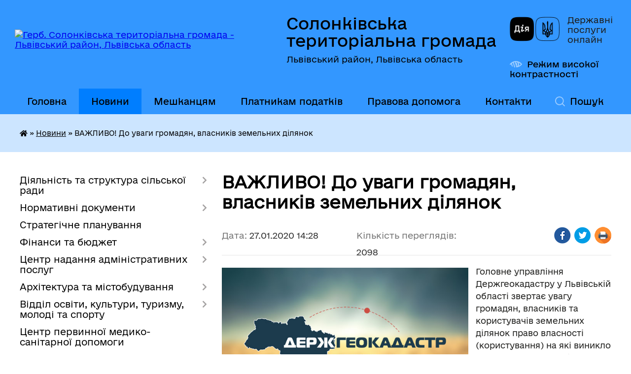

--- FILE ---
content_type: text/html; charset=UTF-8
request_url: https://solonkivska-gromada.gov.ua/news/1580128266/
body_size: 13461
content:
<!DOCTYPE html>
<html lang="uk">
<head>
	<!--[if IE]><meta http-equiv="X-UA-Compatible" content="IE=edge"><![endif]-->
	<meta charset="utf-8">
	<meta name="viewport" content="width=device-width, initial-scale=1">
	<!--[if IE]><script>
		document.createElement('header');
		document.createElement('nav');
		document.createElement('main');
		document.createElement('section');
		document.createElement('article');
		document.createElement('aside');
		document.createElement('footer');
		document.createElement('figure');
		document.createElement('figcaption');
	</script><![endif]-->
	<title>ВАЖЛИВО! До уваги громадян, власників земельних ділянок | Солонківська територіальна громада Львівський район, Львівська область</title>
	<meta name="description" content="Головне управління Держгеокадастру у Львівській області звертає увагу громадян, власників та користувачів земельних ділянок право власності (користування) на які виникло до 2004 року та посвідчене відповідними державними актами та договорам">
	<meta name="keywords" content="ВАЖЛИВО!, До, уваги, громадян,, власників, земельних, ділянок, |, Солонківська, територіальна, громада, Львівський, район,, Львівська, область">

	
		<meta property="og:image" content="http://zhytomyrska.land.gov.ua/wp-content/uploads/2018/02/1468313966_derzhgeokadastr.jpg">
	<meta property="og:image:width" content="640">
	<meta property="og:image:height" content="400">
			<meta property="og:title" content="ВАЖЛИВО! До уваги громадян, власників земельних ділянок">
			<meta property="og:description" content="Головне управління Держгеокадастру у Львівській області звертає увагу громадян, власників та користувачів земельних ділянок право власності (користування) на які виникло до 2004 року та посвідчене відповідними державними актами та договорами оренди на необхідність внесення до Державного земельного кадастру відомостей про такі земельні ділянки.">
			<meta property="og:type" content="article">
	<meta property="og:url" content="https://solonkivska-gromada.gov.ua/news/1580128266/">
		
		<link rel="apple-touch-icon" sizes="57x57" href="https://gromada.org.ua/apple-icon-57x57.png">
	<link rel="apple-touch-icon" sizes="60x60" href="https://gromada.org.ua/apple-icon-60x60.png">
	<link rel="apple-touch-icon" sizes="72x72" href="https://gromada.org.ua/apple-icon-72x72.png">
	<link rel="apple-touch-icon" sizes="76x76" href="https://gromada.org.ua/apple-icon-76x76.png">
	<link rel="apple-touch-icon" sizes="114x114" href="https://gromada.org.ua/apple-icon-114x114.png">
	<link rel="apple-touch-icon" sizes="120x120" href="https://gromada.org.ua/apple-icon-120x120.png">
	<link rel="apple-touch-icon" sizes="144x144" href="https://gromada.org.ua/apple-icon-144x144.png">
	<link rel="apple-touch-icon" sizes="152x152" href="https://gromada.org.ua/apple-icon-152x152.png">
	<link rel="apple-touch-icon" sizes="180x180" href="https://gromada.org.ua/apple-icon-180x180.png">
	<link rel="icon" type="image/png" sizes="192x192"  href="https://gromada.org.ua/android-icon-192x192.png">
	<link rel="icon" type="image/png" sizes="32x32" href="https://gromada.org.ua/favicon-32x32.png">
	<link rel="icon" type="image/png" sizes="96x96" href="https://gromada.org.ua/favicon-96x96.png">
	<link rel="icon" type="image/png" sizes="16x16" href="https://gromada.org.ua/favicon-16x16.png">
	<link rel="manifest" href="https://gromada.org.ua/manifest.json">
	<meta name="msapplication-TileColor" content="#ffffff">
	<meta name="msapplication-TileImage" content="https://gromada.org.ua/ms-icon-144x144.png">
	<meta name="theme-color" content="#ffffff">
	
	
		<meta name="robots" content="">
	
    	<link rel="stylesheet" href="https://cdnjs.cloudflare.com/ajax/libs/font-awesome/5.9.0/css/all.min.css" integrity="sha512-q3eWabyZPc1XTCmF+8/LuE1ozpg5xxn7iO89yfSOd5/oKvyqLngoNGsx8jq92Y8eXJ/IRxQbEC+FGSYxtk2oiw==" crossorigin="anonymous" referrerpolicy="no-referrer" />

    <link rel="preload" href="//gromada.org.ua/themes/diia/css/styles_vip.css?v=2.44" as="style">
	<link rel="stylesheet" href="//gromada.org.ua/themes/diia/css/styles_vip.css?v=2.44">
	
	<link rel="stylesheet" href="//gromada.org.ua/themes/diia/css/17186/theme_vip.css?v=1763567514">
		<!--[if lt IE 9]>
	<script src="https://oss.maxcdn.com/html5shiv/3.7.2/html5shiv.min.js"></script>
	<script src="https://oss.maxcdn.com/respond/1.4.2/respond.min.js"></script>
	<![endif]-->
	<!--[if gte IE 9]>
	<style type="text/css">
		.gradient { filter: none; }
	</style>
	<![endif]-->

</head>
<body class="">

	<a href="#top_menu" class="skip-link link" aria-label="Перейти до головного меню (Alt+1)" accesskey="1">Перейти до головного меню (Alt+1)</a>
	<a href="#left_menu" class="skip-link link" aria-label="Перейти до бічного меню (Alt+2)" accesskey="2">Перейти до бічного меню (Alt+2)</a>
    <a href="#main_content" class="skip-link link" aria-label="Перейти до головного вмісту (Alt+3)" accesskey="3">Перейти до текстового вмісту (Alt+3)</a>




			
	<div class="wrapper">
		<header>
			<div class="header_wrap">
				<div class="flex">					
					<div class="sitename">
						<div class="logo">
							<a href="https://solonkivska-gromada.gov.ua/" id="logo" aria-hidden="true" tabindex="-1" class="form_2">
								<img src="https://rada.info/upload/users_files/04369699/gerb/Герб-ОТГ-750px-1.png" alt="Герб. Солонківська територіальна громада - Львівський район, Львівська область">
							</a>
						</div>						
						<a href="https://solonkivska-gromada.gov.ua/" class="title">
							<span class="slogan_1">Солонківська територіальна громада</span>
							<span class="slogan_2">Львівський район, Львівська область</span>
						</a>
					</div>
					<div class="diia_logo_and_sitename">
						<div class="gov_ua_block">
							<a class="diia" href="https://diia.gov.ua/" target="_blank" rel="nofollow" title="Державні послуги онлайн"><img src="//gromada.org.ua/themes/diia/img/diia_logo.png" alt="Логотип Diia"></a>
							<span>Державні послуги<br>онлайн</span>
						</div>
												<div class="alt_link">
							<a href="#" rel="nofollow" aria-current="false" onclick="return set_special('69b6e612609b10060810244740e2a31091b33d09');">Режим високої контрастності</a>
						</div>
											</div>
				</div>				
				<section class="top_nav" aria-label="Головне меню">
					<nav class="main_menu" id="top_menu">
						<ul>
														<li class="">
								<a href="https://solonkivska-gromada.gov.ua/main/"><span>Головна</span></a>
																							</li>
														<li class="active">
								<a href="https://solonkivska-gromada.gov.ua/news/" aria-current="page"><span>Новини</span></a>
																							</li>
														<li class=" has-sub">
								<a href="https://solonkivska-gromada.gov.ua/dlya-meshkanciv-10-45-02-14-08-2018/"><span>Мешканцям</span></a>
																<button role="button" onclick="return show_next_level(this);" aria-expanded="false" aria-label="Показати підменю"></button>
																								<ul>
																		<li>
										<a role="button" href="https://solonkivska-gromada.gov.ua/vidhodi-09-07-45-18-11-2025/">Управління відходами</a>
																													</li>
																										</ul>
															</li>
														<li class="">
								<a href="https://solonkivska-gromada.gov.ua/informaciya-dlya-platnikiv-podatkiv-15-15-01-15-10-2019/"><span>Платникам податків</span></a>
																							</li>
														<li class=" has-sub">
								<a href="https://solonkivska-gromada.gov.ua/zakonodavstvo-15-16-30-23-02-2018/"><span>Правова допомога</span></a>
																<button role="button" onclick="return show_next_level(this);" aria-expanded="false" aria-label="Показати підменю"></button>
																								<ul>
																		<li>
										<a role="button" href="https://solonkivska-gromada.gov.ua/zapobigannya-ta-protidiya-domashnomu-nasilstvu-13-22-06-20-12-2023/">Запобігання та протидія насильству</a>
																													</li>
																										</ul>
															</li>
														<li class="">
								<a href="https://solonkivska-gromada.gov.ua/feedback/"><span>Контакти</span></a>
																							</li>
																				</ul>
					</nav>
					&nbsp;
					<button class="menu-button" id="open-button"><i class="fas fa-bars"></i> Меню сайту</button>
					<a href="https://solonkivska-gromada.gov.ua/search/" rel="nofollow" class="search_button" title="Перейти на сторінку пошуку">Пошук</a>
				</section>
				
			</div>
		</header>
				
		<nav class="bread_crumbs" aria-label="Навігаційний ланцюжок">
		<div  xmlns:v="http://rdf.data-vocabulary.org/#"><a href="https://solonkivska-gromada.gov.ua/" title="Головна сторінка"><i class="fas fa-home"></i></a> &raquo; <a href="https://solonkivska-gromada.gov.ua/news/" aria-current="page">Новини</a>  &raquo; <span aria-current="page">ВАЖЛИВО! До уваги громадян, власників земельних ділянок</span></div>
	</nav>
	
	<section class="center_block">
		<div class="row">
			<div class="grid-30 fr">
				<aside>
				
										
					<nav class="sidebar_menu" id="left_menu" aria-label="Бічне меню">
						<ul>
														<li class=" has-sub">
								<a href="https://solonkivska-gromada.gov.ua/diyalnist-solonkivskoi-otg-12-11-55-05-02-2018/"><span>Діяльність та структура сільської ради</span></a>
																<button role="button" onclick="return show_next_level(this);" aria-expanded="false" aria-label="Показати підменю"></button>
																								<ul>
																		<li class="">
										<a href="https://solonkivska-gromada.gov.ua/pasport-22-50-38-30-01-2018/"><span>Про Солонківську громаду</span></a>
																													</li>
																		<li class=" has-sub">
										<a href="https://solonkivska-gromada.gov.ua/strukturni-pidrozdili-11-36-36-08-02-2018/"><span>Структура сільської ради</span></a>
																				<button role="button" onclick="return show_next_level(this);" aria-expanded="false" aria-label="Показати підменю"></button>
																														<ul>
																						<li><a href="https://solonkivska-gromada.gov.ua/golova-gromadi-11-01-25-12-02-2018/"><span>Сільський голова</span></a></li>
																						<li><a href="https://solonkivska-gromada.gov.ua/pershij-zastupnik-11-05-56-12-02-2018/"><span>Перший заступник голови</span></a></li>
																						<li><a href="https://solonkivska-gromada.gov.ua/zastupnik-golovi-z-pitan-diyalnosti-vikonavchih-organiv-ta-mizhnarodnih-vidnosin-15-17-53-06-09-2024/"><span>Заступник голови з питань діяльності виконавчих органів та міжнародних відносин</span></a></li>
																						<li><a href="https://solonkivska-gromada.gov.ua/kerujuchij-spravami-11-07-47-12-02-2018/"><span>Керуюча справами виконкому</span></a></li>
																						<li><a href="https://solonkivska-gromada.gov.ua/sekretar-radi-11-08-50-12-02-2018/"><span>Секретар ради</span></a></li>
																						<li><a href="https://solonkivska-gromada.gov.ua/starosti-11-01-03-27-09-2018/"><span>Старостинські округи</span></a></li>
																						<li><a href="https://solonkivska-gromada.gov.ua/zagalnij-viddil-11-09-56-12-02-2018/"><span>Центр надання адміністративних послуг</span></a></li>
																						<li><a href="https://solonkivska-gromada.gov.ua/viddil-finansiv-buhgalterskogo-obliku-ta-zvitnosti-11-11-58-12-02-2018/"><span>Відділ бухгалтерського обліку та звітності</span></a></li>
																						<li><a href="https://solonkivska-gromada.gov.ua/finansovij-viddil-15-16-47-15-01-2021/"><span>Фінансовий відділ</span></a></li>
																						<li><a href="https://solonkivska-gromada.gov.ua/zemelnij-viddil-11-12-33-12-02-2018/"><span>Відділ земельних відносин</span></a></li>
																						<li><a href="https://solonkivska-gromada.gov.ua/juridichnij-viddil-11-12-57-12-02-2018/"><span>Юридичний відділ</span></a></li>
																						<li><a href="https://solonkivska-gromada.gov.ua/viddil-osviti-kulturi-turizmu-molodi-ta-sportu-11-13-43-12-02-2018/"><span>Відділ освіти, культури, туризму, молоді та спорту</span></a></li>
																						<li><a href="https://solonkivska-gromada.gov.ua/viddil-kapitalnogo-budivnictva-zhkg-transportu-ta-blagoustroju-11-14-33-12-02-2018/"><span>Відділ капітального будівництва, ЖКГ, транспорту та благоустрою</span></a></li>
																						<li><a href="https://solonkivska-gromada.gov.ua/viddil-ekonomichnogo-rozvitku-torgivli-investicij-ta-mizhnarodnoi-spivpraci-11-15-13-12-02-2018/"><span>Відділ міжнародного територіального співробітництва та економічного розвитку громади</span></a></li>
																						<li><a href="https://solonkivska-gromada.gov.ua/viddil-arhitekturi-ta-mistobuduvannya-16-28-02-10-02-2021/"><span>Відділ архітектури та містобудування</span></a></li>
																						<li><a href="https://solonkivska-gromada.gov.ua/viddil-socialnogo-zahistu-11-16-23-12-02-2018/"><span>Відділ у справах ветеранів та соціального захисту населення</span></a></li>
																						<li><a href="https://solonkivska-gromada.gov.ua/inspektori-11-18-30-12-02-2018/"><span>Інспектори та спеціалісти</span></a></li>
																						<li><a href="https://solonkivska-gromada.gov.ua/derzhavni-reestratori-11-22-19-12-02-2018/"><span>Державні реєстратори</span></a></li>
																						<li><a href="https://solonkivska-gromada.gov.ua/sluzhba-u-spravah-ditej-12-35-52-20-05-2021/"><span>Служба у справах дітей</span></a></li>
																																</ul>
																			</li>
																		<li class="">
										<a href="https://solonkivska-gromada.gov.ua/vikonavchij-komitet-12-21-22-16-02-2018/"><span>Виконавчий комітет</span></a>
																													</li>
																		<li class="">
										<a href="https://solonkivska-gromada.gov.ua/deputati-22-38-58-30-01-2018/"><span>Депутатський корпус</span></a>
																													</li>
																		<li class="">
										<a href="https://solonkivska-gromada.gov.ua/postijni-komisii-12-19-39-16-02-2018/"><span>Постійні депутатські комісії</span></a>
																													</li>
																		<li class="">
										<a href="https://solonkivska-gromada.gov.ua/rishennya-11-57-28-22-02-2018/"><span>Рішення сесій та виконкому</span></a>
																													</li>
																		<li class="">
										<a href="https://solonkivska-gromada.gov.ua/proekti-1522918038/"><span>Проєкти рішень сесії</span></a>
																													</li>
																		<li class="">
										<a href="https://solonkivska-gromada.gov.ua/programi-14-28-34-24-05-2021/"><span>Програми</span></a>
																													</li>
																		<li class="">
										<a href="https://solonkivska-gromada.gov.ua/rozporyadzhennya-10-21-47-19-07-2018/"><span>Розпорядження</span></a>
																													</li>
																		<li class="">
										<a href="https://solonkivska-gromada.gov.ua/polozhennya-12-18-58-28-08-2023/"><span>Положення</span></a>
																													</li>
																		<li class="">
										<a href="https://solonkivska-gromada.gov.ua/ochischennya-vladi-17-01-52-01-02-2018/"><span>Очищення влади</span></a>
																													</li>
																		<li class=" has-sub">
										<a href="https://solonkivska-gromada.gov.ua/reestr-kolektivnih-dogovoriv-16-27-04-13-09-2021/"><span>Реєстр колективних договорів, змін і доповнень до них</span></a>
																				<button role="button" onclick="return show_next_level(this);" aria-expanded="false" aria-label="Показати підменю"></button>
																														<ul>
																						<li><a href="https://solonkivska-gromada.gov.ua/2021-09-07-20-14-09-2021/"><span>2021</span></a></li>
																						<li><a href="https://solonkivska-gromada.gov.ua/2022-09-19-16-17-06-2022/"><span>2022</span></a></li>
																						<li><a href="https://solonkivska-gromada.gov.ua/2023-10-59-05-20-01-2023/"><span>2023</span></a></li>
																						<li><a href="https://solonkivska-gromada.gov.ua/2024-15-24-51-23-01-2024/"><span>2024-2025</span></a></li>
																																</ul>
																			</li>
																										</ul>
															</li>
														<li class=" has-sub">
								<a href="https://solonkivska-gromada.gov.ua/gromada-10-45-15-12-02-2018/"><span>Нормативні документи</span></a>
																<button role="button" onclick="return show_next_level(this);" aria-expanded="false" aria-label="Показати підменю"></button>
																								<ul>
																		<li class="">
										<a href="https://solonkivska-gromada.gov.ua/reglament-radi-12-44-11-14-02-2018/"><span>Регламент сільської ради</span></a>
																													</li>
																		<li class="">
										<a href="https://solonkivska-gromada.gov.ua/statut-gromadi-09-19-22-09-02-2018/"><span>Статут громади</span></a>
																													</li>
																		<li class="">
										<a href="https://solonkivska-gromada.gov.ua/pravila-blagoustroju-ta-utrimannya-teritorii-1528803912/"><span>Правила благоустрою та утримання території</span></a>
																													</li>
																		<li class="">
										<a href="https://solonkivska-gromada.gov.ua/strategiya-solonkivskoi-otg-15-55-14-11-03-2020/"><span>Стратегія Солонківської громади</span></a>
																													</li>
																										</ul>
															</li>
														<li class="">
								<a href="https://solonkivska-gromada.gov.ua/strategichne-planuvannya-14-42-01-13-09-2018/"><span>Стратегічне планування</span></a>
																							</li>
														<li class=" has-sub">
								<a href="https://solonkivska-gromada.gov.ua/bjudzhet-15-28-25-12-01-2021/"><span>Фінанси та бюджет</span></a>
																<button role="button" onclick="return show_next_level(this);" aria-expanded="false" aria-label="Показати підменю"></button>
																								<ul>
																		<li class="">
										<a href="https://solonkivska-gromada.gov.ua/bjudzhet-uchasti-11-57-05-12-04-2019/"><span>Громадський бюджет</span></a>
																													</li>
																		<li class="">
										<a href="https://solonkivska-gromada.gov.ua/pasporti-bjudzhetnih-program-15-50-08-12-01-2021/"><span>Паспорти бюджетних Програм</span></a>
																													</li>
																		<li class="">
										<a href="https://solonkivska-gromada.gov.ua/rishennya-pro-zatverdzhennya-miscevogo-bjudzhetu-16-04-39-12-01-2021/"><span>Рішення про затвердження місцевого бюджету</span></a>
																													</li>
																		<li class="">
										<a href="https://solonkivska-gromada.gov.ua/bjudzhetna-zvitnist-12-08-43-13-01-2021/"><span>Бюджетна звітність</span></a>
																													</li>
																		<li class=" has-sub">
										<a href="https://solonkivska-gromada.gov.ua/obgruntuvannya-tehnichnih-yakisnih-harakteristik-predmeta-zakupivli-jogo-ochikuvanoi-vartosti-konkurentnoi-proceduri-zakupivli-17-17-55-03-11-2021/"><span>Обґрунтування характеристик предмета закупівлі</span></a>
																				<button role="button" onclick="return show_next_level(this);" aria-expanded="false" aria-label="Показати підменю"></button>
																														<ul>
																						<li><a href="https://solonkivska-gromada.gov.ua/2023-14-31-44-04-04-2024/"><span>До 2023 року включно</span></a></li>
																						<li><a href="https://solonkivska-gromada.gov.ua/2024-16-53-35-16-01-2024/"><span>2024</span></a></li>
																						<li><a href="https://solonkivska-gromada.gov.ua/2025-11-29-19-28-03-2025/"><span>2025</span></a></li>
																																</ul>
																			</li>
																										</ul>
															</li>
														<li class=" has-sub">
								<a href="https://solonkivska-gromada.gov.ua/centr-nadannya-administrativnih-poslug-15-15-57-08-12-2020/"><span>Центр надання адміністративних послуг</span></a>
																<button role="button" onclick="return show_next_level(this);" aria-expanded="false" aria-label="Показати підменю"></button>
																								<ul>
																		<li class="">
										<a href="https://solonkivska-gromada.gov.ua/administrativni-poslugi-ta-dokumenti-dlya-ih-otrimannya-13-15-50-17-08-2022/"><span>Адміністративні послуги</span></a>
																													</li>
																										</ul>
															</li>
														<li class=" has-sub">
								<a href="https://solonkivska-gromada.gov.ua/viddil-arhitekturi-mistobuduvannya-ta-zemelnih-vidnosin-14-34-16-09-07-2020/"><span>Архітектура та містобудування</span></a>
																<button role="button" onclick="return show_next_level(this);" aria-expanded="false" aria-label="Показати підменю"></button>
																								<ul>
																		<li class="">
										<a href="https://solonkivska-gromada.gov.ua/generalni-plani-14-35-09-09-07-2020/"><span>Генеральні плани</span></a>
																													</li>
																		<li class="">
										<a href="https://solonkivska-gromada.gov.ua/detalni-plani-teritorij-14-35-34-09-07-2020/"><span>Детальні плани територій</span></a>
																													</li>
																										</ul>
															</li>
														<li class=" has-sub">
								<a href="https://solonkivska-gromada.gov.ua/viddil-osviti-kulturi-turizmu-molodi-ta-sportu-1524211478/"><span>Відділ освіти, культури, туризму, молоді та спорту</span></a>
																<button role="button" onclick="return show_next_level(this);" aria-expanded="false" aria-label="Показати підменю"></button>
																								<ul>
																		<li class=" has-sub">
										<a href="https://solonkivska-gromada.gov.ua/zakladi-doshkilnoi-osviti-1524485356/"><span>Заклади дошкільної освіти</span></a>
																				<button role="button" onclick="return show_next_level(this);" aria-expanded="false" aria-label="Показати підменю"></button>
																														<ul>
																						<li><a href="https://solonkivska-gromada.gov.ua/dnz-s-solonka-1524662665/"><span>ЗДО с. Солонка</span></a></li>
																						<li><a href="https://solonkivska-gromada.gov.ua/zdo-dubochok-s-zubra-1524662904/"><span>ЗДО "Дубочок" с. Зубра</span></a></li>
																						<li><a href="https://solonkivska-gromada.gov.ua/zdo-s-milyatichi-08-42-58-01-12-2021/"><span>ЗДО с. Милятичі</span></a></li>
																																</ul>
																			</li>
																		<li class=" has-sub">
										<a href="https://solonkivska-gromada.gov.ua/zakladi-osviti-1524485368/"><span>Заклади середньої освіти</span></a>
																				<button role="button" onclick="return show_next_level(this);" aria-expanded="false" aria-label="Показати підменю"></button>
																														<ul>
																						<li><a href="https://solonkivska-gromada.gov.ua/solonkivska-zosh-iiii-st-im-geroya-ukraini-m-pankiva-1524485828/"><span>Ліцей імені Героя України Миколи Паньківа</span></a></li>
																						<li><a href="https://solonkivska-gromada.gov.ua/zubryanskij-nvk-znz-iiiist-–-dnz-1524486077/"><span>Зубрянський ліцей</span></a></li>
																						<li><a href="https://solonkivska-gromada.gov.ua/milyatichivskij-zaklad-zagalnoi-serednoi-osviti-iiii-st-08-38-28-01-12-2021/"><span>Милятичівський ліцей</span></a></li>
																						<li><a href="https://solonkivska-gromada.gov.ua/zhirivskij-zzso-iii-st-08-36-54-01-12-2021/"><span>Жирівська гімназія імені Слуги Божого Мар’яна Галана Чину Найсвятішого Ізбавителя</span></a></li>
																						<li><a href="https://solonkivska-gromada.gov.ua/porshnyanskij-nvk-znz-iii-st-–-dnz-1524492844/"><span>Поршнянська філія – гімназія</span></a></li>
																						<li><a href="https://solonkivska-gromada.gov.ua/horosnyanskij-nvk-znz-iii-st-–-dnz-1524492939/"><span>Хороснянська філія – початкова школа</span></a></li>
																						<li><a href="https://solonkivska-gromada.gov.ua/malechkivskij-nvk-znz-i-st-–-dnz-1524493297/"><span>Малечківська філія - початкова школа</span></a></li>
																																</ul>
																			</li>
																		<li class=" has-sub">
										<a href="https://solonkivska-gromada.gov.ua/narodni-domi-1524485377/"><span>Народні доми</span></a>
																				<button role="button" onclick="return show_next_level(this);" aria-expanded="false" aria-label="Показати підменю"></button>
																														<ul>
																						<li><a href="https://solonkivska-gromada.gov.ua/nd-s-solonka-1524555044/"><span>НД с. Солонка</span></a></li>
																						<li><a href="https://solonkivska-gromada.gov.ua/nd-s-porshna-1524555394/"><span>НД с. Поршна</span></a></li>
																						<li><a href="https://solonkivska-gromada.gov.ua/nd-s-malechkovichi-1524555457/"><span>НД с. Малечковичі</span></a></li>
																						<li><a href="https://solonkivska-gromada.gov.ua/nd-s-lipniki-1524555504/"><span>НД с. Липники</span></a></li>
																						<li><a href="https://solonkivska-gromada.gov.ua/nd-s-zubra-1524555675/"><span>НД с. Зубра</span></a></li>
																						<li><a href="https://solonkivska-gromada.gov.ua/nd-s-pidsadki-1524555816/"><span>НД с. Підсадки</span></a></li>
																						<li><a href="https://solonkivska-gromada.gov.ua/nd-s-rakovec-1524555860/"><span>НД с. Раковець</span></a></li>
																						<li><a href="https://solonkivska-gromada.gov.ua/nd-s-tovschiv-08-50-40-01-12-2021/"><span>НД с. Товщів</span></a></li>
																						<li><a href="https://solonkivska-gromada.gov.ua/nd-s-zagir’ya-08-51-30-01-12-2021/"><span>НД с. Загір’я</span></a></li>
																						<li><a href="https://solonkivska-gromada.gov.ua/nd-s-zhirivka-08-52-27-01-12-2021/"><span>НД с. Жирівка</span></a></li>
																						<li><a href="https://solonkivska-gromada.gov.ua/nd-s-vovkiv-08-53-33-01-12-2021/"><span>НД с. Вовків</span></a></li>
																																</ul>
																			</li>
																		<li class=" has-sub">
										<a href="https://solonkivska-gromada.gov.ua/publichna-biblioteka-solonkivskoi-silskoi-radi-09-01-13-01-12-2021/"><span>Публічна бібліотека Солонківської сільської ради</span></a>
																				<button role="button" onclick="return show_next_level(this);" aria-expanded="false" aria-label="Показати підменю"></button>
																														<ul>
																						<li><a href="https://solonkivska-gromada.gov.ua/biblioteka-s-solonka-09-02-44-01-12-2021/"><span>Бібліотека с. Солонка</span></a></li>
																						<li><a href="https://solonkivska-gromada.gov.ua/biblioteka-s-zubra-09-03-46-01-12-2021/"><span>Бібліотека с. Зубра</span></a></li>
																						<li><a href="https://solonkivska-gromada.gov.ua/biblioteka-s-rakovec-09-04-51-01-12-2021/"><span>Бібліотека с. Раковець</span></a></li>
																						<li><a href="https://solonkivska-gromada.gov.ua/biblioteka-s-malechkovichi-09-05-47-01-12-2021/"><span>Бібліотека с. Малечковичі</span></a></li>
																						<li><a href="https://solonkivska-gromada.gov.ua/biblioteka-s-milyatichi-09-06-35-01-12-2021/"><span>Бібліотека с. Милятичі</span></a></li>
																																</ul>
																			</li>
																		<li class="">
										<a href="https://solonkivska-gromada.gov.ua/muzejsadiba-mikoli-i-kornila-ustiyanovichiv-s-vovkiv-08-59-19-01-12-2021/"><span>Музей-садиба Миколи і Корнила Устияновичів с. Вовків</span></a>
																													</li>
																		<li class="">
										<a href="https://solonkivska-gromada.gov.ua/solonkivska-djussh-11-01-36-10-09-2018/"><span>Солонківська ДЮСШ</span></a>
																													</li>
																		<li class="">
										<a href="https://solonkivska-gromada.gov.ua/zvitnist-1525339492/"><span>Звітність</span></a>
																													</li>
																		<li class="">
										<a href="https://solonkivska-gromada.gov.ua/obgruntuvannya-tehnichnih-ta-yakisnih-harakteristik-predmeta-zakupivli-jogo-ochikuvanoi-vartosti-15-54-52-28-01-2021/"><span>Обґрунтування технічних та якісних характеристик предмета закупівлі, його очікуваної вартості</span></a>
																													</li>
																		<li class="">
										<a href="https://solonkivska-gromada.gov.ua/atestaciya-09-34-25-09-10-2023/"><span>Атестація</span></a>
																													</li>
																										</ul>
															</li>
														<li class="">
								<a href="https://solonkivska-gromada.gov.ua/komunalni-zakladi-ta-ustanovi-09-24-44-09-02-2018/"><span>Центр первинної медико-санітарної допомоги</span></a>
																							</li>
														<li class=" has-sub">
								<a href="https://solonkivska-gromada.gov.ua/komunalni-pidpriemstva-09-23-11-09-02-2018/"><span>КП "Амарант"</span></a>
																<button role="button" onclick="return show_next_level(this);" aria-expanded="false" aria-label="Показати підменю"></button>
																								<ul>
																		<li class="">
										<a href="https://solonkivska-gromada.gov.ua/obgruntuvannya-tehnichnih-ta-yakisnih-harakteristik-predmeta-zakupivli-rozmiru-bjudzhetnogo-priznachennya-ochikuvanoi-vartosti-predmeta-zaku-11-36-22-22-08-2023/"><span>Обґрунтування технічних та якісних характеристик предмета закупівлі</span></a>
																													</li>
																										</ul>
															</li>
														<li class="">
								<a href="https://solonkivska-gromada.gov.ua/sluzhba-u-spravah-ditej-10-24-36-22-08-2023/"><span>Служба у справах дітей</span></a>
																							</li>
														<li class="">
								<a href="https://solonkivska-gromada.gov.ua/bezbar’ernist-12-54-04-17-09-2025/"><span>Безбар’єрність</span></a>
																							</li>
														<li class=" has-sub">
								<a href="https://solonkivska-gromada.gov.ua/elektronna-demokratiya-12-00-35-18-09-2023/"><span>Електронна демократія та сервіси для громадян</span></a>
																<button role="button" onclick="return show_next_level(this);" aria-expanded="false" aria-label="Показати підменю"></button>
																								<ul>
																		<li class="">
										<a href="https://solonkivska-gromada.gov.ua/elektronni-zvernennya-12-24-50-18-09-2023/"><span>Електронні звернення</span></a>
																													</li>
																		<li class="">
										<a href="https://solonkivska-gromada.gov.ua/peticii-11-11-15-11-10-2023/"><span>Петиції</span></a>
																													</li>
																		<li class="">
										<a href="https://solonkivska-gromada.gov.ua/konsultacii-15-01-06-17-10-2023/"><span>Консультації</span></a>
																													</li>
																										</ul>
															</li>
														<li class=" has-sub">
								<a href="https://solonkivska-gromada.gov.ua/infrastrukturni-proekti-12-48-17-26-02-2025/"><span>Інфраструктурні проєкти</span></a>
																<button role="button" onclick="return show_next_level(this);" aria-expanded="false" aria-label="Показати підменю"></button>
																								<ul>
																		<li class="">
										<a href="https://solonkivska-gromada.gov.ua/realizaciya-subproektu-nadzvichajnoi-kreditnoi-programi-dlya-vidnovlennya-ukraini-12-48-57-26-02-2025/"><span>Реалізація субпроєкту "Надзвичайної кредитної програми для відновлення України"</span></a>
																													</li>
																		<li class="">
										<a href="https://solonkivska-gromada.gov.ua/realizaciya-proektu-interreg-next-polscha-−-ukraina-20212027-11-00-22-05-03-2025/"><span>Реалізація проєкту Interreg NEXT Польща − Україна 2021-2027</span></a>
																													</li>
																										</ul>
															</li>
														<li class=" has-sub">
								<a href="https://solonkivska-gromada.gov.ua/civilnij-zahist-15-27-01-26-02-2021/"><span>Цивільний захист</span></a>
																<button role="button" onclick="return show_next_level(this);" aria-expanded="false" aria-label="Показати підменю"></button>
																								<ul>
																		<li class="">
										<a href="https://solonkivska-gromada.gov.ua/rekomendacii-dlya-naselennya-z-civilnogo-zahistu-15-59-59-14-02-2022/"><span>Рекомендації для населення з цивільного захисту</span></a>
																													</li>
																										</ul>
															</li>
														<li class="">
								<a href="https://solonkivska-gromada.gov.ua/vnutrishno-peremischenim-osobam-vpo-14-51-00-13-09-2023/"><span>Внутрішньо переміщеним особам (ВПО)</span></a>
																							</li>
														<li class="">
								<a href="https://solonkivska-gromada.gov.ua/vijskovosluzhbovcyam-ta-veteranam-09-25-18-03-10-2025/"><span>Військовослужбовцям та ветеранам</span></a>
																							</li>
														<li class="">
								<a href="https://solonkivska-gromada.gov.ua/borci-za-volju-ukraini-15-37-59-05-07-2023/"><span>Борці за волю України</span></a>
																							</li>
														<li class="">
								<a href="https://solonkivska-gromada.gov.ua/docs/"><span>Рішення сесій</span></a>
																							</li>
														<li class="">
								<a href="https://solonkivska-gromada.gov.ua/blagodijna-dopomoga-09-46-10-05-07-2021/"><span>Благодійна допомога</span></a>
																							</li>
														<li class="">
								<a href="https://solonkivska-gromada.gov.ua/molodizhna-rada-09-21-31-22-07-2025/"><span>Молодіжна рада</span></a>
																							</li>
														<li class="">
								<a href="https://solonkivska-gromada.gov.ua/miscevi-vibori-2020-14-50-56-06-10-2020/"><span>Місцеві вибори</span></a>
																							</li>
													</ul>
						
												
					</nav>

											<h2 class="sidebar_title">Публічні закупівлі</h2>	
<div class="petition_block">

		<p><a href="https://solonkivska-gromada.gov.ua/prozorro/" title="Прозорро - державні закупівлі"><img src="//gromada.org.ua/themes/diia/img/prozorro_logo.png?v=2025" alt="Банер - Prozorro"></a></p>
	
		<p><a href="https://solonkivska-gromada.gov.ua/openbudget/" title="Відкритий бюджет"><img src="//gromada.org.ua/themes/diia/img/openbudget_logo.png?v=2025" alt="OpenBudget"></a></p>
	
		<p><a href="https://solonkivska-gromada.gov.ua/plans/" title="Плани державних закупівель"><img src="//gromada.org.ua/themes/diia/img/plans_logo.png?v=2025" alt="Плани державних закупівель"></a></p>
	
</div>									
					
					
					
					
										<div id="banner_block">

						<p style="text-align:center"><a rel="nofollow" href="https://solonka.skydatagroup.com" target="_blank"><img alt="Сплачуй податки просто та зручно" src="https://rada.info/upload/users_files/04369699/7c51b7e4cea9460b144425081d355840.png" style="width: 262px; height: 117px;" /></a></p>

<p style="text-align:center"><a rel="nofollow" href="https://legalaid.gov.ua/kliyentam/pro-bezoplatnu-pravovu-dopomogu-bpd/" target="_blank"><img alt="сайт безоплатної юридичної допомоги" src="https://rada.info/upload/users_files/04369699/2b8b61abea90ff961ef81d408ebf2f2d.jpg" style="width: 262px; height: 63px;" /></a></p>

<p style="text-align:center"><a rel="nofollow" href="https://sites.google.com/view/undeclared-work" target="_blank"><img alt="повідомити про незадекларовану працю. сайт" src="https://rada.info/upload/users_files/04369699/e6adff11f9464f95ffce94b9864ec6df.jpg" style="height:63px; width:262px" /></a></p>

<p style="text-align:center"><a rel="nofollow" href="https://apl.loda.gov.ua/portal/apps/sites/#/site" target="_blank"><img alt="аналітичний портал львівщини" src="https://rada.info/upload/users_files/04369699/709f96b7170f2a438ec2504e9320af3f.jpg" style="width: 262px; height: 63px;" /></a></p>

<p style="text-align:center"><a rel="nofollow" href="https://stat.loda.gov.ua/community/solonkivska-silska-gromada/"><img alt="портал статистики львівщини" src="https://rada.info/upload/users_files/04369699/4611699548aaa978e94c4acaf7854895.jpg" style="width: 262px; height: 63px;" /></a></p>

<p style="text-align:center"><a rel="nofollow" href="https://sadok.loda.gov.ua/"><img alt="Електронна черга до закладів дошкільної освіти Львівщини" src="https://rada.info/upload/users_files/04369699/8f4f231f6fff51d9d0662dda7ca92ea1.jpg" style="width: 262px; height: 63px;" /></a></p>

<p style="text-align:center"><a rel="nofollow" href="https://www.facebook.com/solonka.oth" target="_blank"><img alt="наша сторінка у фейсбук" src="https://rada.info/upload/users_files/04369699/51b1fd9cb41d83e1adccbb6436373c8b.jpg" style="height:63px; width:262px" /></a></p>

<p style="text-align:center"><a rel="nofollow" href="https://t.me/smart_town_bot"><img alt="чатбот Свої" src="https://rada.info/upload/users_files/04369699/9f3e026bdf8f70dd5b513a2552a7f56a.jpg" style="width: 262px; height: 75px;" /></a></p>
						<div class="clearfix"></div>

						<!-- Global site tag (gtag.js) - Google Analytics -->
<script async src="https://www.googletagmanager.com/gtag/js?id=UA-113658300-1"></script>
<script>
  window.dataLayer = window.dataLayer || [];
  function gtag(){dataLayer.push(arguments);}
  gtag('js', new Date());

  gtag('config', 'UA-113658300-1');
</script>


<!-- Load Facebook SDK for JavaScript -->
      <div id="fb-root"></div>
      <script>
        window.fbAsyncInit = function() {
          FB.init({
            xfbml            : true,
            version          : 'v9.0'
          });
        };

        (function(d, s, id) {
        var js, fjs = d.getElementsByTagName(s)[0];
        if (d.getElementById(id)) return;
        js = d.createElement(s); js.id = id;
        js.src = 'https://connect.facebook.net/en_US/sdk/xfbml.customerchat.js';
        fjs.parentNode.insertBefore(js, fjs);
      }(document, 'script', 'facebook-jssdk'));</script>

      <!-- Your Chat Plugin code -->
      <div class="fb-customerchat"
        attribution=setup_tool
        page_id="2042496039373409"
  theme_color="#0A7CFF"
  logged_in_greeting="Вітаємо! Чим можемо допомогти?"
  logged_out_greeting="Вітаємо! Чим можемо допомогти?">
      </div>

<style>
#google_translate_element {
    position: absolute;
    top: 6px;
    right: 40px;
    z-index: 10;
}
</style>
						<div class="clearfix"></div>

					</div>
				
				</aside>
			</div>
			<div class="grid-70">

				<main id="main_content">

																		<h1>ВАЖЛИВО! До уваги громадян, власників земельних ділянок</h1>


<div class="row ">
	<div class="grid-30 one_news_date">
		Дата: <span>27.01.2020 14:28</span>
	</div>
	<div class="grid-30 one_news_count">
		Кількість переглядів: <span>2098</span>
	</div>
		<div class="grid-30 one_news_socials">
		<button class="social_share" data-type="fb" aria-label="Поширити у Фейсбук"><img src="//gromada.org.ua/themes/diia/img/share/fb.png" alt="Іконка Фейсбук"></button>
		<button class="social_share" data-type="tw" aria-label="Поширити у Твітер"><img src="//gromada.org.ua/themes/diia/img/share/tw.png" alt="Іконка Твітер"></button>
		<button class="print_btn" onclick="window.print();" aria-label="Роздрукувати"><img src="//gromada.org.ua/themes/diia/img/share/print.png" alt="Іконка принтера"></button>
	</div>
		<div class="clearfix"></div>
</div>

<hr>

<p><span style="font-size:16px;"><img alt="Фото без опису"  alt="" src="http://zhytomyrska.land.gov.ua/wp-content/uploads/2018/02/1468313966_derzhgeokadastr.jpg" style="float: left; width: 500px; height: 313px;" />Головне управління Держгеокадастру у Львівській області звертає увагу громадян, власників та користувачів земельних ділянок право власності (користування) на які виникло до 2004 року та посвідчене відповідними державними актами та договорами оренди на необхідність внесення до Державного земельного кадастру відомостей про такі земельні ділянки.</span></p>

<p><span style="font-size:16px;">Враховуючи непоодинокі випадки рейдерського захоплення землі, а також впровадження ринку земель, з метою належного захисту прав землевласників та землекористувачів Державний земельний кадастр необхідно наповнити актуальними відомостями про земельні ділянки право на які посвідчено державними актами на право власності на земельні ділянки та договорами оренди землі.</span></p>

<p><span style="font-size:16px;">Частиною цієї процедури є присвоєння кадастрового номера земельній ділянці, оскільки&nbsp;відповідно до ст.16&nbsp; Закону України &laquo;Про Державний земельний кадастр&raquo;&nbsp;кадастровий номер земельної ділянки є її ідентифікатором у Державному земельному кадастрі.&nbsp;За відсутності кадастрового номеру власник земельної ділянки не вправі вчиняти будь-які правочини щодо неї (продати, подарувати, здати в оренду, взяти кредит під її заставу, тощо).</span></p>

<p><span style="font-size:16px;">Відповідно до п.2 Закону України &laquo;Про державний земельний кадастр&raquo;&nbsp;земельні ділянки, право власності (користування) на які виникло до 2004 року, вважаються сформованими незалежно від присвоєння їм кадастрового номера.</span></p>

<p><span style="font-size:16px;">Кадастровий номер земельній ділянці присвоюється при здійсненні державної реєстрації земельної ділянки за допомогою програмного забезпечення Державного земельного кадастру.</span></p>

<p><span style="font-size:16px;">У разі якщо відомості про зазначені земельні ділянки не внесені до Державного реєстру земель, їх державна реєстрація здійснюється на підставі технічної документації із землеустрою щодо встановлення (відновлення) меж земельної ділянки в натурі (на місцевості) за заявою їх власників (користувачів земельної ділянки державної чи комунальної власності).</span></p>

<p><span style="font-size:16px;">Враховуючи те, що розробниками документації із землеустрою є юридичні особи, що володіють необхідним технічним і технологічним забезпеченням та у складі яких працює не менше двох сертифікованих інженерів-землевпорядників та фізичні особи-підприємці, які володіють необхідним технічним забезпеченням та є сертифікованими інженерами-землевпорядниками і взаємовідносини замовників і розробників документації із землеустрою регулюються законодавством України&nbsp; і договором (стаття 26 Закону України &ldquo;Про землеустрій&rdquo;), Головне управління Держгеокадастру у Львівській області рекомендує звернутись до розробників документації із землеустрою для замовлення технічної документації із землеустрою щодо встановлення (відновлення) меж земельної ділянки в натурі (на місцевості).</span></p>

<p><span style="font-size:16px;">На сьогоднішній день відомості про земельні ділянки, що містяться в Державному земельному кадастрі України є відкритими та опубліковані в мережі інтернет на веб-сайті&nbsp;<a href="https://newmap.land.gov.ua/">Публічна кадастрова карта</a>&nbsp;.</span></p>

<p><span style="font-size:16px;">&nbsp;Відповідно&nbsp;власники та користувачі земельних ділянок право на які оформлено після 2004 року можутьпереглянути та перевірити інформацію про земельну ділянку за допомогою сервісів Публічної кадастрової карти.&nbsp;Пошук земельної ділянки здійснюється за кадастровим номером або за місцезнаходженням земельної ділянки.</span></p>

<p><span style="font-size:16px;">Для додаткової інформації щодо внесення відомостей про земельні ділянки до Державного земельного кадастру, а також виправлення помилок в Державному земельному кадастрі рекомендуємо звернутися до територіальних структурних підрозділів Головного управління Держгеокадастру у Львівській області та&nbsp; Головного управління.<br />
<br />
<a href="https://rada.info/upload/users_files/04369699/fc1033a2c3ee9d76928517ee2e002bd0.pdf">Буклет</a></span></p>

<p><a href="https://rada.info/upload/users_files/04369699/1a9d81508f02c716db5b8086bed46eaa.pdf"><span style="font-size:16px;">Зміни в земельному законодавстві</span></a></p>
<div class="clearfix"></div>

<hr>



<p><a href="https://solonkivska-gromada.gov.ua/news/" class="btn btn-grey">&laquo; повернутися до розділу &laquo;Новини&raquo;</a></p>											
				</main>
				
			</div>
			<div class="clearfix"></div>
		</div>
	</section>
	
	
	<footer>
		
		<div class="row">
			<div class="grid-40 socials">
				<p>
					<a href="https://gromada.org.ua/rss/17186/" rel="nofollow" target="_blank" title="RSS-стрічка новин"><i class="fas fa-rss"></i></a>
										<a href="https://solonkivska-gromada.gov.ua/feedback/#chat_bot" title="Наша громада в смартфоні"><i class="fas fa-robot"></i></a>
																				<a href="https://www.facebook.com/solonka.oth" rel="nofollow" target="_blank" title="Ми у Фейсбук"><i class="fab fa-facebook-f"></i></a>					<a href="https://www.youtube.com/channel/UCPZm_MadpHBZ9IN6726Dgow?view_as=subscriber" rel="nofollow" target="_blank" title="Канал Youtube"><i class="fab fa-youtube"></i></a>										<a href="https://solonkivska-gromada.gov.ua/sitemap/" title="Мапа сайту"><i class="fas fa-sitemap"></i></a>
				</p>
				<p class="copyright">Солонківська територіальна громада - 2018-2025 &copy; Весь контент доступний за ліцензією <a href="https://creativecommons.org/licenses/by/4.0/deed.uk" target="_blank" rel="nofollow">Creative Commons Attribution 4.0 International License</a>, якщо не зазначено інше.</p>
			</div>
			<div class="grid-20 developers">
				<a href="https://vlada.ua/" rel="nofollow" target="_blank" title="Посилання на сайт платформи VladaUA"><img src="//gromada.org.ua/themes/diia/img/vlada_online.svg?v=diia" class="svg" alt="Логотип VladaUA"></a><br>
				<span>офіційні сайти &laquo;під ключ&raquo;</span><br>
				для органів державної влади
			</div>
			<div class="grid-40 admin_auth_block">
								<p><a href="#auth_block" class="open-popup" aria-hidden="true" tabindex="-1" title="Вхід в адмін-панель сайту"><i class="fa fa-lock"></i></a></p>
				<p class="sec"><a href="#auth_block" class="open-popup">Вхід для адміністратора</a></p>
				<div id="google_translate_element" style="text-align: left;width: 202px;float: right;margin-top: 13px;"></div>
							</div>
			<div class="clearfix"></div>
		</div>

	</footer>
	</div>

		
	



<a href="#" id="Go_Top" style="display: none;"><i class="fas fa-angle-up"></i></a>
<a href="#" id="Go_Top2" style="display: none;"><i class="fas fa-angle-up"></i></a>

<script type="text/javascript" src="//gromada.org.ua/themes/diia/js/jquery-3.6.0.min.js"></script>
<script type="text/javascript" src="//gromada.org.ua/themes/diia/js/jquery-migrate-3.3.2.min.js"></script>
<script type="text/javascript" src="//gromada.org.ua/themes/diia/js/current_device.js?v=1.1"></script>
<script type="text/javascript" src="//gromada.org.ua/themes/diia/js/icheck.min.js"></script>
<script type="text/javascript" src="//gromada.org.ua/themes/diia/js/superfish.min.js?v=2"></script>



<script type="text/javascript" src="//gromada.org.ua/themes/diia/js/functions_unpack.js?v=3.51"></script>
<script type="text/javascript" src="//gromada.org.ua/themes/diia/js/hoverIntent.js"></script>
<script type="text/javascript" src="//gromada.org.ua/themes/diia/js/jquery.magnific-popup.min.js?v=1.15"></script>
<script type="text/javascript" src="//gromada.org.ua/themes/diia/js/jquery.mask.min.js"></script>


	


<script type="text/javascript" src="//translate.google.com/translate_a/element.js?cb=googleTranslateElementInit"></script>
<script type="text/javascript">
	function googleTranslateElementInit() {
		new google.translate.TranslateElement({
			pageLanguage: 'uk',
			includedLanguages: 'de,en,es,fr,pl,hu,bg,ro,da,lt',
			layout: google.translate.TranslateElement.InlineLayout.SIMPLE,
			gaTrack: true,
			gaId: 'UA-71656986-1'
		}, 'google_translate_element');
	}
</script>

<script>
  (function(i,s,o,g,r,a,m){i["GoogleAnalyticsObject"]=r;i[r]=i[r]||function(){
  (i[r].q=i[r].q||[]).push(arguments)},i[r].l=1*new Date();a=s.createElement(o),
  m=s.getElementsByTagName(o)[0];a.async=1;a.src=g;m.parentNode.insertBefore(a,m)
  })(window,document,"script","//www.google-analytics.com/analytics.js","ga");

  ga("create", "UA-71656986-1", "auto");
  ga("send", "pageview");

</script>

<script async
src="https://www.googletagmanager.com/gtag/js?id=UA-71656986-2"></script>
<script>
   window.dataLayer = window.dataLayer || [];
   function gtag(){dataLayer.push(arguments);}
   gtag("js", new Date());

   gtag("config", "UA-71656986-2");
</script>



<div style="display: none;">
								<div id="get_gromada_ban" class="dialog-popup s">

	<div class="logo"><img src="//gromada.org.ua/themes/diia/img/logo.svg" class="svg"></div>
    <h4>Код для вставки на сайт</h4>
	
    <div class="form-group">
        <img src="//gromada.org.ua/gromada_orgua_88x31.png">
    </div>
    <div class="form-group">
        <textarea id="informer_area" class="form-control"><a href="https://gromada.org.ua/" target="_blank"><img src="https://gromada.org.ua/gromada_orgua_88x31.png" alt="Gromada.org.ua - веб сайти діючих громад України" /></a></textarea>
    </div>
	
</div>			<div id="auth_block" class="dialog-popup s" role="dialog" aria-modal="true" aria-labelledby="auth_block_label">

	<div class="logo"><img src="//gromada.org.ua/themes/diia/img/logo.svg" class="svg"></div>
    <h4 id="auth_block_label">Вхід для адміністратора</h4>
    <form action="//gromada.org.ua/n/actions/" method="post">

		
        
        <div class="form-group">
            <label class="control-label" for="login">Логін: <span>*</span></label>
            <input type="text" class="form-control" name="login" id="login" value="" autocomplete="username" required>
        </div>
        <div class="form-group">
            <label class="control-label" for="password">Пароль: <span>*</span></label>
            <input type="password" class="form-control" name="password" id="password" value="" autocomplete="current-password" required>
        </div>
        <div class="form-group center">
            <input type="hidden" name="object_id" value="17186">
			<input type="hidden" name="back_url" value="https://solonkivska-gromada.gov.ua/news/1580128266/">
            <button type="submit" class="btn btn-yellow" name="pAction" value="login_as_admin_temp">Авторизуватись</button>
        </div>
		

    </form>

</div>


			
						
								<div id="email_voting" class="dialog-popup m">

	<div class="logo"><img src="//gromada.org.ua/themes/diia/img/logo.svg" class="svg"></div>
    <h4>Онлайн-опитування: </h4>

    <form action="//gromada.org.ua/n/actions/" method="post" enctype="multipart/form-data">

        <div class="alert alert-warning">
            <strong>Увага!</strong> З метою уникнення фальсифікацій Ви маєте підтвердити свій голос через E-Mail
        </div>

		
        <div class="form-group">
            <label class="control-label" for="voting_email">E-Mail: <span>*</span></label>
            <input type="email" class="form-control" name="email" id="voting_email" value="" required>
        </div>
		

        <div class="form-group center">
            <input type="hidden" name="voting_id" value="">
			
            <input type="hidden" name="answer_id" id="voting_anser_id" value="">
			<input type="hidden" name="back_url" value="https://solonkivska-gromada.gov.ua/news/1580128266/">
			
            <button type="submit" name="pAction" value="get_voting" class="btn btn-yellow">Підтвердити голос</button> <a href="#" class="btn btn-grey close-popup">Скасувати</a>
        </div>

    </form>

</div>


		<div id="result_voting" class="dialog-popup m">

	<div class="logo"><img src="//gromada.org.ua/themes/diia/img/logo.svg" class="svg"></div>
    <h4>Результати опитування</h4>

    <h3 id="voting_title"></h3>

    <canvas id="voting_diagram"></canvas>
    <div id="voting_results"></div>

    <div class="form-group center">
        <a href="#voting" class="open-popup btn btn-yellow"><i class="far fa-list-alt"></i> Всі опитування</a>
    </div>

</div>		
												<div id="voting_confirmed" class="dialog-popup s">

	<div class="logo"><img src="//gromada.org.ua/themes/diia/img/logo.svg" class="svg"></div>
    <h4>Дякуємо!</h4>

    <div class="alert alert-success">Ваш голос було зараховано</div>

</div>

		
			</div>
</body>
</html>